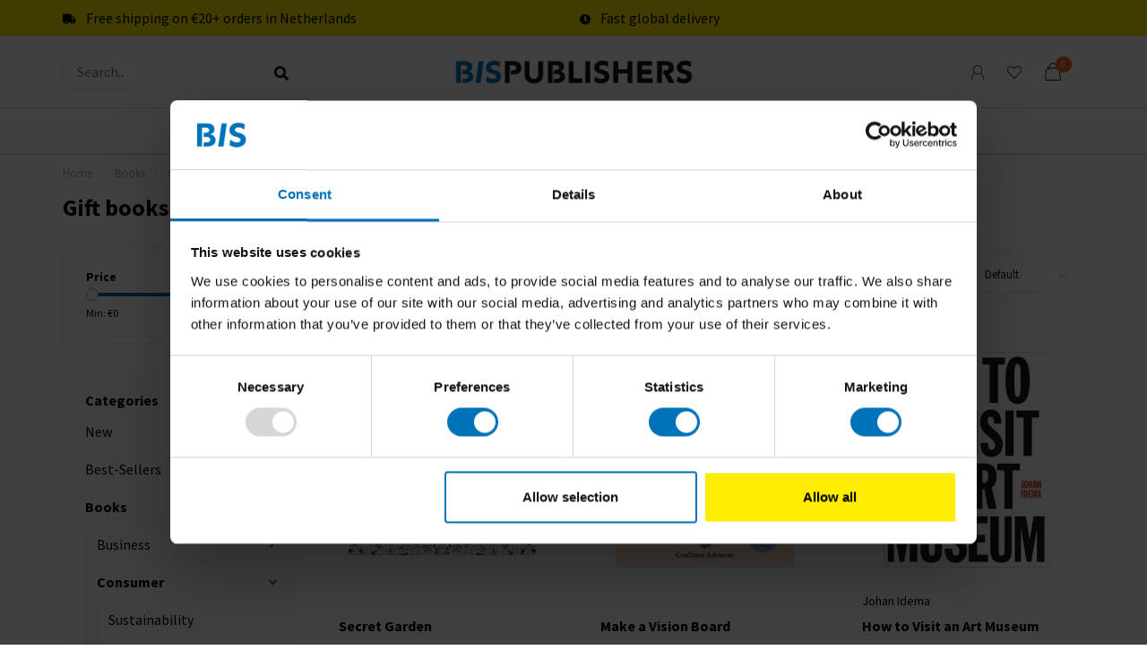

--- FILE ---
content_type: text/html;charset=utf-8
request_url: https://www.bispublishers.com/books/consumer/gift-books/page2.html
body_size: 12829
content:
<!DOCTYPE html>
<html lang="en">
  <head>
     
    <!-- Google Tag Manager -->
<script>(function(w,d,s,l,i){w[l]=w[l]||[];w[l].push({'gtm.start':
new Date().getTime(),event:'gtm.js'});var f=d.getElementsByTagName(s)[0],
j=d.createElement(s),dl=l!='dataLayer'?'&l='+l:'';j.async=true;j.src=
'https://www.googletagmanager.com/gtm.js?id='+i+dl;f.parentNode.insertBefore(j,f);
})(window,document,'script','dataLayer','GTM-TVBCDBW');</script>
		<!-- End Google Tag Manager -->
    
        
    <meta charset="utf-8"/>
<!-- [START] 'blocks/head.rain' -->
<!--

  (c) 2008-2026 Lightspeed Netherlands B.V.
  http://www.lightspeedhq.com
  Generated: 19-01-2026 @ 05:12:36

-->
<link rel="canonical" href="https://www.bispublishers.com/books/consumer/gift-books/"/>
<link rel="prev" href="https://www.bispublishers.com/books/consumer/gift-books/"/>
<link rel="alternate" href="https://www.bispublishers.com/index.rss" type="application/rss+xml" title="New products"/>
<meta name="robots" content="noodp,noydir"/>
<meta name="google-site-verification" content=""/>
<meta property="og:url" content="https://www.bispublishers.com/books/consumer/gift-books/?source=facebook"/>
<meta property="og:site_name" content="BIS Publishers"/>
<meta property="og:title" content="Gift Books - BIS Publishers"/>
<meta property="og:description" content="BIS Publishers is known for publishing a line of gift books and boxed games that reflect their taste for well-designed and smart gift items. These creative and unique gifts are perfect for any occasion, from birthdays to holidays, and are guaranteed to im"/>
<script>
<!-- Google Tag Manager -->
<script>(function(w,d,s,l,i){w[l]=w[l]||[];w[l].push({'gtm.start':
new Date().getTime(),event:'gtm.js'});var f=d.getElementsByTagName(s)[0],
j=d.createElement(s),dl=l!='dataLayer'?'&l='+l:'';j.async=true;j.src=
'https://www.googletagmanager.com/gtm.js?id='+i+dl;f.parentNode.insertBefore(j,f);
})(window,document,'script','dataLayer','GTM-TVBCDBW');</script>
<!-- End Google Tag Manager -->
</script>
<!--[if lt IE 9]>
<script src="https://cdn.webshopapp.com/assets/html5shiv.js?2025-02-20"></script>
<![endif]-->
<!-- [END] 'blocks/head.rain' -->
    
        
        
        	  	              	    	    	    	    	    	         
        <title>Gift Books - BIS Publishers - BIS Publishers</title>
    
    <meta name="description" content="BIS Publishers is known for publishing a line of gift books and boxed games that reflect their taste for well-designed and smart gift items. These creative and unique gifts are perfect for any occasion, from birthdays to holidays, and are guaranteed to im" />
    <meta name="keywords" content="gift books book creative creativity unique special smart birthday holiday innovation design " />
    
        
    <meta http-equiv="X-UA-Compatible" content="IE=edge">
    <meta name="viewport" content="width=device-width, initial-scale=1.0, maximum-scale=1.0, user-scalable=0">
    <meta name="apple-mobile-web-app-capable" content="yes">
    <meta name="apple-mobile-web-app-status-bar-style" content="black">
    <meta name="google-site-verification" content="rdZP686eFU_sC15ivHVtsN7VDvXz7NHIZZ0nJHR0jbQ" />        	        
		<link rel="preconnect" href="https://cdn.webshopapp.com/">
		<link rel="preconnect" href="https://assets.webshopapp.com">	
    		<link rel="preconnect" href="https://fonts.googleapis.com">
		<link rel="preconnect" href="https://fonts.gstatic.com" crossorigin>
		<link rel="dns-prefetch" href="https://fonts.googleapis.com">
		<link rel="dns-prefetch" href="https://fonts.gstatic.com" crossorigin>
    		<link rel="dns-prefetch" href="https://cdn.webshopapp.com/">
		<link rel="dns-prefetch" href="https://assets.webshopapp.com">	

    <link rel="shortcut icon" href="https://cdn.webshopapp.com/shops/71491/themes/180607/assets/favicon.ico?20260113152820" type="image/x-icon" />
    <script src="https://cdn.webshopapp.com/shops/71491/themes/180607/assets/jquery-1-12-4-min.js?20260114140328"></script>
    
    <script>!navigator.userAgent.match('MSIE 10.0;') || document.write('<script src="https://cdn.webshopapp.com/shops/71491/themes/180607/assets/proto-polyfill.js?20260114140328">\x3C/script>')</script>
    <script>if(navigator.userAgent.indexOf("MSIE ") > -1 || navigator.userAgent.indexOf("Trident/") > -1) { document.write('<script src="https://cdn.webshopapp.com/shops/71491/themes/180607/assets/intersection-observer-polyfill.js?20260114140328">\x3C/script>') }</script>
    
        <link href="//fonts.googleapis.com/css?family=Source%20Sans%20Pro:400,300,600,700&amp;display=swap" rel="preload" as="style">
    <link href="//fonts.googleapis.com/css?family=Source%20Sans%20Pro:400,300,600,700&amp;display=swap" rel="stylesheet">
        
    <link rel="preload" href="https://cdn.webshopapp.com/shops/71491/themes/180607/assets/fontawesome-5-min.css?20260114140328" as="style">
    <link rel="stylesheet" href="https://cdn.webshopapp.com/shops/71491/themes/180607/assets/fontawesome-5-min.css?20260114140328">
    
    <link rel="preload" href="https://cdn.webshopapp.com/shops/71491/themes/180607/assets/bootstrap-min.css?20260114140328" as="style">
    <link rel="stylesheet" href="https://cdn.webshopapp.com/shops/71491/themes/180607/assets/bootstrap-min.css?20260114140328">
    
    <link rel="preload" as="script" href="https://cdn.webshopapp.com/assets/gui.js?2025-02-20">
    <script src="https://cdn.webshopapp.com/assets/gui.js?2025-02-20"></script>
    
    <link rel="preload" as="script" href="https://cdn.webshopapp.com/assets/gui-responsive-2-0.js?2025-02-20">
    <script src="https://cdn.webshopapp.com/assets/gui-responsive-2-0.js?2025-02-20"></script>
    
        
    <link rel="preload" href="https://cdn.webshopapp.com/shops/71491/themes/180607/assets/style.css?20260114140328" as="style">
    <link rel="stylesheet" href="https://cdn.webshopapp.com/shops/71491/themes/180607/assets/style.css?20260114140328" />
    
    <!-- User defined styles -->
    <link rel="preload" href="https://cdn.webshopapp.com/shops/71491/themes/180607/assets/settings.css?20260114140328" as="style">
    <link rel="preload" href="https://cdn.webshopapp.com/shops/71491/themes/180607/assets/custom.css?20260114140328" as="style">
    <link rel="stylesheet" href="https://cdn.webshopapp.com/shops/71491/themes/180607/assets/settings.css?20260114140328" />
    <link rel="stylesheet" href="https://cdn.webshopapp.com/shops/71491/themes/180607/assets/custom.css?20260114140328" />
    
    <script>
   var productStorage = {};
   var theme = {};

  </script>    
    <link type="preload" src="https://cdn.webshopapp.com/shops/71491/themes/180607/assets/countdown-min.js?20260114140328" as="script">
    <link type="preload" src="https://cdn.webshopapp.com/shops/71491/themes/180607/assets/swiper-4-min.js?20260114140328" as="script">
    <link type="preload" src="https://cdn.webshopapp.com/shops/71491/themes/180607/assets/swiper-453.js?20260114140328" as="script">
    <link type="preload" src="https://cdn.webshopapp.com/shops/71491/themes/180607/assets/global.js?20260114140328" as="script">
    
            
        
  </head>
  
  <body class="layout-custom ">
    <!-- Google Tag Manager (noscript) --><noscript><iframe src="https://www.googletagmanager.com/ns.html?id=GTM-TVBCDBW"
height="0" width="0" style="display:none;visibility:hidden"></iframe></noscript><!-- End Google Tag Manager (noscript) --><div class="body-content"><div class="overlay"><i class="fa fa-times"></i></div><header><div id="header-holder"><div class="subheader-holder"><div class="container"><div class="subheader"><div class="usps-slider-holder" style="width:100%;"><div class="swiper-container usps-header below-nav"><div class="swiper-wrapper"><div class="swiper-slide usp-block"><div><i class="fas fa-truck"></i> Free shipping on €20+ orders in Netherlands
          </div></div><div class="swiper-slide usp-block"><div><i class="fas fa-clock"></i> Fast global delivery
          </div></div></div></div></div></div></div></div><div class="container"><div id="header-content"><div class="header-left"><div id="mobilenav" class="categories-button small mobile visible-sm visible-xs visible-xxs"><div class="nav-icon"><div class="bar1"></div><div class="bar3"></div></div><span>Menu</span></div><span id="mobilesearch" class="visible-xxs visible-xs visible-sm"><a href="https://www.bispublishers.com/"><i class="fa fa-search" aria-hidden="true"></i></a></span><div class="search hidden-sm hidden-xs hidden-xxs"><form action="https://www.bispublishers.com/search/" class="searchform" method="get"><div class="search-holder"><input type="text" class="searchbox white" name="q" placeholder="Search.." autocomplete="off"><i class="fa fa-search" aria-hidden="true"></i><i class="fa fa-times clearsearch" aria-hidden="true"></i></div></form><div class="searchcontent hidden-xs hidden-xxs"><div class="searchresults"></div><div class="more"><a href="#" class="search-viewall">View all results <span>(0)</span></a></div><div class="noresults">No products found</div></div></div></div><div class="header-center"><a href="https://www.bispublishers.com/" class="logo hidden-sm hidden-xs hidden-xxs"><img class="logo" src="https://cdn.webshopapp.com/shops/71491/themes/180607/v/2633641/assets/logo.png?20250515190939" alt="Books and games on design, innovation and creativity"></a><a href="https://www.bispublishers.com/" class="hidden-lg hidden-md hidden-xs hidden-xxs"><img class="logo" src="https://cdn.webshopapp.com/shops/71491/themes/180607/v/2633641/assets/logo.png?20250515190939" alt="Books and games on design, innovation and creativity"></a><a href="https://www.bispublishers.com/" class="visible-xxs visible-xs"><img class="logo" src="https://cdn.webshopapp.com/shops/71491/themes/180607/v/2515157/assets/logo-mobile.png?20241218101112" alt="Books and games on design, innovation and creativity"></a></div><div class="header-right text-right"><div class="user-actions hidden-sm hidden-xs hidden-xxs"><a href="https://www.bispublishers.com/account/" class="account header-link" data-fancy="fancy-account-holder" data-tooltip title="My account" data-placement="bottom"><!-- <img src="https://cdn.webshopapp.com/shops/71491/themes/180607/assets/icon-user.svg?20260114140328" alt="My account" class="icon"> --><i class="nova-icon nova-icon-user"></i></a><a href="https://www.bispublishers.com/account/wishlist/" class="header-link" data-tooltip title="Saved items" data-placement="bottom" data-fancy="fancy-account-holder"><i class="nova-icon nova-icon-heart"></i></a><div class="fancy-box flyout fancy-compare-holder"><div class="fancy-compare"><div class="row"><div class="col-md-12"><h4>Compare products</h4></div><div class="col-md-12"><p>You don&#039;t have any products added yet.</p></div></div></div></div><div class="fancy-box flyout fancy-locale-holder"><div class="fancy-locale"><div class=""><label for="">Choose your language</label><div class="flex-container middle"><div class="flex-col"><span class="flags en"></span></div><div class="flex-col flex-grow-1"><select id="" class="fancy-select" onchange="document.location=this.options[this.selectedIndex].getAttribute('data-url')"><option lang="en" title="English" data-url="https://www.bispublishers.com/go/category/11691113" selected="selected">English</option></select></div></div></div><div class="margin-top-half"><label for="">Choose your currency</label><div class="flex-container middle"><div class="flex-col"><span><strong>€</strong></span></div><div class="flex-col flex-grow-1"><select id="" class="fancy-select" onchange="document.location=this.options[this.selectedIndex].getAttribute('data-url')"><option data-url="https://www.bispublishers.com/session/currency/eur/" selected="selected">EUR</option></select></div></div></div></div></div></div><a href="https://www.bispublishers.com/cart/" class="cart header-link" data-fancy="fancy-cart-holder"><div class="cart-icon"><i class="nova-icon nova-icon-shopping-bag"></i><span id="qty" class="highlight-bg cart-total-qty shopping-bag">0</span></div></a></div></div></div><div class=" borders  hidden-xxs hidden-xs hidden-sm" id="navbar"><div class="container-fluid"><div class="row"><div class="col-md-12"><nav><ul class="megamenu"><li class="hidden-sm hidden-xs hidden-xxs"><a href="https://www.bispublishers.com/">Home</a></li><li><a href="https://www.bispublishers.com/new/" class="">New</a></li><li><a href="https://www.bispublishers.com/best-sellers/" class="">Best-Sellers </a></li><li class="active"><a href="https://www.bispublishers.com/books/" class="dropdown">Books</a><ul class="sub1 megamenu"><li><div class="container"><div class="row"><div class="col-md-12 maxheight"><div class="row"><div class="col-md-3 sub-holder"><h4><a href="https://www.bispublishers.com/books/business/">Business</a></h4><ul class="sub2"><li><a href="https://www.bispublishers.com/books/business/design/">Design</a></li><li><a href="https://www.bispublishers.com/books/business/design-thinking/">Design Thinking</a></li><li><a href="https://www.bispublishers.com/books/business/leadership/">Leadership</a></li><li><a href="https://www.bispublishers.com/books/business/creative-business/">Creative Business</a></li><li><a href="https://www.bispublishers.com/books/business/innovation/">Innovation</a></li><li><a href="https://www.bispublishers.com/books/business/branding-communication/">Branding &amp; Communication</a></li><li><a href="https://www.bispublishers.com/books/business/architecture/">Architecture</a></li><li><a href="https://www.bispublishers.com/books/business/sketching-drawing/">Sketching &amp; Drawing</a></li></ul></div><div class="col-md-3 sub-holder"><h4><a href="https://www.bispublishers.com/books/consumer/">Consumer</a></h4><ul class="sub2"><li><a href="https://www.bispublishers.com/books/consumer/sustainability/">Sustainability</a></li><li><a href="https://www.bispublishers.com/books/consumer/mindfulness/">Mindfulness</a></li><li><a href="https://www.bispublishers.com/books/consumer/art/">Art</a></li><li><a href="https://www.bispublishers.com/books/consumer/food-drink/">Food &amp; drink</a></li><li><a href="https://www.bispublishers.com/books/consumer/gift-books/">Gift books</a></li><li><a href="https://www.bispublishers.com/books/consumer/kids-books/">Kids Books</a></li><li><a href="https://www.bispublishers.com/books/consumer/photography/">Photography</a></li><li><a href="https://www.bispublishers.com/books/consumer/creativity/">Creativity</a></li></ul></div><div class="col-md-3 sub-holder"><h4><a href="https://www.bispublishers.com/books/dutch-language-books/">Dutch language books</a></h4><ul class="sub2"><li><a href="https://www.bispublishers.com/books/dutch-language-books/dutch-language-kids/">Dutch language kids</a></li><li><a href="https://www.bispublishers.com/books/dutch-language-books/dutch-language-adults/">Dutch language adults</a></li></ul></div></div></div></div></div></li></ul></li><li><a href="https://www.bispublishers.com/games/" class="dropdown">Games</a><ul class="sub1 megamenu"><li><div class="container"><div class="row"><div class="col-md-12 maxheight"><div class="row"><div class="col-md-3 sub-holder"><h4><a href="https://www.bispublishers.com/games/business-games/">Business games</a></h4><ul class="sub2"><li><a href="https://www.bispublishers.com/games/business-games/design-thinking-innovation/">Design thinking &amp; innovation</a></li><li><a href="https://www.bispublishers.com/games/business-games/branding-content/">Branding &amp; content</a></li><li><a href="https://www.bispublishers.com/games/business-games/sustainability/">Sustainability</a></li></ul></div><div class="col-md-3 sub-holder"><h4><a href="https://www.bispublishers.com/games/consumer-games/">Consumer games</a></h4><ul class="sub2"><li><a href="https://www.bispublishers.com/games/consumer-games/puzzles/">Puzzles</a></li><li><a href="https://www.bispublishers.com/games/consumer-games/memory-games/">Memory games</a></li><li><a href="https://www.bispublishers.com/games/consumer-games/family-games/">Family games</a></li><li><a href="https://www.bispublishers.com/games/consumer-games/mindfulness/">Mindfulness</a></li><li><a href="https://www.bispublishers.com/games/consumer-games/educational-games/">Educational games</a></li><li><a href="https://www.bispublishers.com/games/consumer-games/dutch-language/">Dutch language</a></li></ul></div></div></div></div></div></li></ul></li><li><a href="https://www.bispublishers.com/gifts/" class="dropdown">Gifts</a><ul class="sub1 megamenu"><li><div class="container"><div class="row"><div class="col-md-12 maxheight"><div class="row"><div class="col-md-3 sub-holder"><h4><a href="https://www.bispublishers.com/gifts/business-gifts/">Business gifts</a></h4><ul class="sub2"><li><a href="https://www.bispublishers.com/gifts/business-gifts/books/">Books</a></li><li><a href="https://www.bispublishers.com/gifts/business-gifts/games/">Games</a></li><li><a href="https://www.bispublishers.com/gifts/business-gifts/dutch-language/">Dutch language</a></li></ul></div><div class="col-md-3 sub-holder"><h4><a href="https://www.bispublishers.com/gifts/consumer-gifts/">Consumer gifts</a></h4><ul class="sub2"><li><a href="https://www.bispublishers.com/gifts/consumer-gifts/books/">Books</a></li><li><a href="https://www.bispublishers.com/gifts/consumer-gifts/games/">Games</a></li><li><a href="https://www.bispublishers.com/gifts/consumer-gifts/childrens-gifts/">Children&#039;s gifts</a></li><li><a href="https://www.bispublishers.com/gifts/consumer-gifts/dutch-language/">Dutch language</a></li></ul></div></div></div></div></div></li></ul></li><li><a href="https://www.bispublishers.com/laurence-king/" class="dropdown">Laurence King</a><ul class="sub1 megamenu"><li><div class="container"><div class="row"><div class="col-md-12 maxheight"><div class="row"><div class="col-md-3 sub-holder"><h4><a href="https://www.bispublishers.com/laurence-king/books-11866226/">Books</a></h4><ul class="sub2"><li><a href="https://www.bispublishers.com/laurence-king/books-11866226/books/">Books</a></li><li><a href="https://www.bispublishers.com/laurence-king/books-11866226/childrens-books/">Children&#039;s books</a></li><li><a href="https://www.bispublishers.com/laurence-king/books-11866226/dutch-language/">Dutch language</a></li></ul></div><div class="col-md-3 sub-holder"><h4><a href="https://www.bispublishers.com/laurence-king/puzzles/">Puzzles</a></h4><ul class="sub2"><li><a href="https://www.bispublishers.com/laurence-king/puzzles/puzzles-and-boardgames/">Puzzles and Boardgames</a></li><li><a href="https://www.bispublishers.com/laurence-king/puzzles/childrens-puzzles/">Children&#039;s puzzles</a></li><li><a href="https://www.bispublishers.com/laurence-king/puzzles/dutch-language/">Dutch language</a></li></ul></div><div class="col-md-3 sub-holder"><h4><a href="https://www.bispublishers.com/laurence-king/cards/">Cards</a></h4><ul class="sub2"><li><a href="https://www.bispublishers.com/laurence-king/cards/cards/">Cards</a></li><li><a href="https://www.bispublishers.com/laurence-king/cards/childrens-cards/">Children&#039;s cards</a></li><li><a href="https://www.bispublishers.com/laurence-king/cards/dutch-language/">Dutch language</a></li></ul></div><div class="col-md-3 sub-holder"><h4><a href="https://www.bispublishers.com/laurence-king/family-games/">Family games</a></h4><ul class="sub2"><li><a href="https://www.bispublishers.com/laurence-king/family-games/dutch-language/">Dutch language</a></li></ul></div><div class="cf"></div></div></div></div></div></li></ul></li></ul></nav></div></div></div></div></div><div class="subnav-dimmed"></div></header><div class="breadcrumbs"><div class="container"><div class="row"><div class="col-md-12"><a href="https://www.bispublishers.com/" title="Home">Home</a><span><span class="seperator">/</span><a href="https://www.bispublishers.com/books/"><span>Books</span></a></span><span><span class="seperator">/</span><a href="https://www.bispublishers.com/books/consumer/"><span>Consumer</span></a></span><span><span class="seperator">/</span><a href="https://www.bispublishers.com/books/consumer/gift-books/"><span>Gift books</span></a></span></div></div></div></div><div id="collection-container" class="container collection"><div class="row "><div class="col-md-12"><h1 class="page-title">Gift books</h1></div></div><div class="row"><div class="col-md-3 sidebar hidden-sm hidden-xs hidden-xxs"><div class="filters-sidebar gray-border margin-top rounded hidden-xxs hidden-xs hidden-sm"><form action="https://www.bispublishers.com/books/consumer/gift-books/" method="get" class="custom_filter_form sidebar"><input type="hidden" name="sort" value="default" /><input type="hidden" name="brand" value="0" /><input type="hidden" name="mode" value="grid" /><input type="hidden" name="limit" value="24" /><input type="hidden" name="sort" value="default" /><input type="hidden" name="max" value="55" class="custom_filter_form_max" /><input type="hidden" name="min" value="0" class="custom_filter_form_min" /><div class="filter-holder"><div class="row"><div class="custom-filter-col"><div class="price-filter-block"><h5>Price</h5><div class="sidebar-filter-slider"><div class="collection-filter-price"></div></div><div class="price-filter-range cf"><div class="min">Min: €<span>0</span></div><div class="max">Max: €<span>55</span></div></div></div></div></div></div></form></div><div class="sidebar-cats rowmargin hidden-sm hidden-xs hidden-xxs "><h4>Categories</h4><ul class="sub0"><li><div class="main-cat"><a href="https://www.bispublishers.com/new/">New</a></div></li><li><div class="main-cat"><a href="https://www.bispublishers.com/best-sellers/">Best-Sellers </a></div></li><li class="active"><div class="main-cat"><a href="https://www.bispublishers.com/books/">Books</a><span class="open-sub"></span></div><ul class="sub1"><li class=""><div class="main-cat"><a href="https://www.bispublishers.com/books/business/">Business</a><span class="open-sub"></span></div><ul class="sub2"><li><div class="main-cat"><a href="https://www.bispublishers.com/books/business/design/">Design</a></div></li><li><div class="main-cat"><a href="https://www.bispublishers.com/books/business/design-thinking/">Design Thinking</a></div></li><li><div class="main-cat"><a href="https://www.bispublishers.com/books/business/leadership/">Leadership</a></div></li><li><div class="main-cat"><a href="https://www.bispublishers.com/books/business/creative-business/">Creative Business</a></div></li><li><div class="main-cat"><a href="https://www.bispublishers.com/books/business/innovation/">Innovation</a></div></li><li><div class="main-cat"><a href="https://www.bispublishers.com/books/business/branding-communication/">Branding &amp; Communication</a></div></li><li><div class="main-cat"><a href="https://www.bispublishers.com/books/business/architecture/">Architecture</a></div></li><li><div class="main-cat"><a href="https://www.bispublishers.com/books/business/sketching-drawing/">Sketching &amp; Drawing</a></div></li></ul></li><li class="active"><div class="main-cat"><a href="https://www.bispublishers.com/books/consumer/">Consumer</a><span class="open-sub"></span></div><ul class="sub2"><li><div class="main-cat"><a href="https://www.bispublishers.com/books/consumer/sustainability/">Sustainability</a></div></li><li><div class="main-cat"><a href="https://www.bispublishers.com/books/consumer/mindfulness/">Mindfulness</a></div></li><li><div class="main-cat"><a href="https://www.bispublishers.com/books/consumer/art/">Art</a></div></li><li><div class="main-cat"><a href="https://www.bispublishers.com/books/consumer/food-drink/">Food &amp; drink</a></div></li><li class="active"><div class="main-cat"><a href="https://www.bispublishers.com/books/consumer/gift-books/">Gift books</a></div></li><li><div class="main-cat"><a href="https://www.bispublishers.com/books/consumer/kids-books/">Kids Books</a></div></li><li><div class="main-cat"><a href="https://www.bispublishers.com/books/consumer/photography/">Photography</a></div></li><li><div class="main-cat"><a href="https://www.bispublishers.com/books/consumer/creativity/">Creativity</a></div></li></ul></li><li class=""><div class="main-cat"><a href="https://www.bispublishers.com/books/dutch-language-books/">Dutch language books</a><span class="open-sub"></span></div><ul class="sub2"><li><div class="main-cat"><a href="https://www.bispublishers.com/books/dutch-language-books/dutch-language-kids/">Dutch language kids</a></div></li><li><div class="main-cat"><a href="https://www.bispublishers.com/books/dutch-language-books/dutch-language-adults/">Dutch language adults</a></div></li></ul></li></ul></li><li><div class="main-cat"><a href="https://www.bispublishers.com/games/">Games</a><span class="open-sub"></span></div><ul class="sub1"><li class=""><div class="main-cat"><a href="https://www.bispublishers.com/games/business-games/">Business games</a><span class="open-sub"></span></div><ul class="sub2"><li><div class="main-cat"><a href="https://www.bispublishers.com/games/business-games/design-thinking-innovation/">Design thinking &amp; innovation</a></div></li><li><div class="main-cat"><a href="https://www.bispublishers.com/games/business-games/branding-content/">Branding &amp; content</a></div></li><li><div class="main-cat"><a href="https://www.bispublishers.com/games/business-games/sustainability/">Sustainability</a></div></li></ul></li><li class=""><div class="main-cat"><a href="https://www.bispublishers.com/games/consumer-games/">Consumer games</a><span class="open-sub"></span></div><ul class="sub2"><li><div class="main-cat"><a href="https://www.bispublishers.com/games/consumer-games/puzzles/">Puzzles</a></div></li><li><div class="main-cat"><a href="https://www.bispublishers.com/games/consumer-games/memory-games/">Memory games</a></div></li><li><div class="main-cat"><a href="https://www.bispublishers.com/games/consumer-games/family-games/">Family games</a></div></li><li><div class="main-cat"><a href="https://www.bispublishers.com/games/consumer-games/mindfulness/">Mindfulness</a></div></li><li><div class="main-cat"><a href="https://www.bispublishers.com/games/consumer-games/educational-games/">Educational games</a></div></li><li><div class="main-cat"><a href="https://www.bispublishers.com/games/consumer-games/dutch-language/">Dutch language</a></div></li></ul></li></ul></li><li><div class="main-cat"><a href="https://www.bispublishers.com/gifts/">Gifts</a><span class="open-sub"></span></div><ul class="sub1"><li class=""><div class="main-cat"><a href="https://www.bispublishers.com/gifts/business-gifts/">Business gifts</a><span class="open-sub"></span></div><ul class="sub2"><li><div class="main-cat"><a href="https://www.bispublishers.com/gifts/business-gifts/books/">Books</a></div></li><li><div class="main-cat"><a href="https://www.bispublishers.com/gifts/business-gifts/games/">Games</a></div></li><li><div class="main-cat"><a href="https://www.bispublishers.com/gifts/business-gifts/dutch-language/">Dutch language</a></div></li></ul></li><li class=""><div class="main-cat"><a href="https://www.bispublishers.com/gifts/consumer-gifts/">Consumer gifts</a><span class="open-sub"></span></div><ul class="sub2"><li><div class="main-cat"><a href="https://www.bispublishers.com/gifts/consumer-gifts/books/">Books</a></div></li><li><div class="main-cat"><a href="https://www.bispublishers.com/gifts/consumer-gifts/games/">Games</a></div></li><li><div class="main-cat"><a href="https://www.bispublishers.com/gifts/consumer-gifts/childrens-gifts/">Children&#039;s gifts</a></div></li><li><div class="main-cat"><a href="https://www.bispublishers.com/gifts/consumer-gifts/dutch-language/">Dutch language</a></div></li></ul></li></ul></li><li><div class="main-cat"><a href="https://www.bispublishers.com/laurence-king/">Laurence King</a><span class="open-sub"></span></div><ul class="sub1"><li class=""><div class="main-cat"><a href="https://www.bispublishers.com/laurence-king/books-11866226/">Books</a><span class="open-sub"></span></div><ul class="sub2"><li><div class="main-cat"><a href="https://www.bispublishers.com/laurence-king/books-11866226/books/">Books</a></div></li><li><div class="main-cat"><a href="https://www.bispublishers.com/laurence-king/books-11866226/childrens-books/">Children&#039;s books</a></div></li><li><div class="main-cat"><a href="https://www.bispublishers.com/laurence-king/books-11866226/dutch-language/">Dutch language</a></div></li></ul></li><li class=""><div class="main-cat"><a href="https://www.bispublishers.com/laurence-king/puzzles/">Puzzles</a><span class="open-sub"></span></div><ul class="sub2"><li><div class="main-cat"><a href="https://www.bispublishers.com/laurence-king/puzzles/puzzles-and-boardgames/">Puzzles and Boardgames</a></div></li><li><div class="main-cat"><a href="https://www.bispublishers.com/laurence-king/puzzles/childrens-puzzles/">Children&#039;s puzzles</a></div></li><li><div class="main-cat"><a href="https://www.bispublishers.com/laurence-king/puzzles/dutch-language/">Dutch language</a></div></li></ul></li><li class=""><div class="main-cat"><a href="https://www.bispublishers.com/laurence-king/cards/">Cards</a><span class="open-sub"></span></div><ul class="sub2"><li><div class="main-cat"><a href="https://www.bispublishers.com/laurence-king/cards/cards/">Cards</a></div></li><li><div class="main-cat"><a href="https://www.bispublishers.com/laurence-king/cards/childrens-cards/">Children&#039;s cards</a></div></li><li><div class="main-cat"><a href="https://www.bispublishers.com/laurence-king/cards/dutch-language/">Dutch language</a></div></li></ul></li><li class=""><div class="main-cat"><a href="https://www.bispublishers.com/laurence-king/family-games/">Family games</a><span class="open-sub"></span></div><ul class="sub2"><li><div class="main-cat"><a href="https://www.bispublishers.com/laurence-king/family-games/dutch-language/">Dutch language</a></div></li></ul></li></ul></li></ul></div><div class="sidebar-usps rowmargin hidden-sm hidden-xs hidden-xxs"><ul><li><i class="fas fa-truck"></i><h4>Free shipping within the Netherlands</h4> On orders of 20 euros and more</li><li><i class="fas fa-clock"></i><h4>Fast global delivery</h4> Next day in NL, 1-5 business days in Europe and US, other countries ASAP</li></ul></div></div><div class="col-md-9"><div class="row"><div class="col-md-12 margin-top"><div class="custom-filters-holder"><div class=""><form id="sort_filters" class="filters-top standalone"><a href="https://www.bispublishers.com/books/consumer/gift-books/page2.html" class="active"><i class="fa fa-th"></i></a><a href="https://www.bispublishers.com/books/consumer/gift-books/page2.html?mode=list" class=""><i class="fa fa-th-list"></i></a><input type="hidden" name="sort" value="default" /><input type="hidden" name="brand" value="0" /><input type="hidden" name="mode" value="grid" /><input type="hidden" name="sort" value="default" /><input type="hidden" name="max" value="55" id="custom_filter_form_max" /><input type="hidden" name="min" value="0" id="custom_filter_form_min" /><select name="limit" onchange="$('#sort_filters').submit();" class="fancy-select"><option value="24">24</option><option value="6">6</option><option value="12">12</option><option value="36">36</option><option value="72">72</option></select><select name="sort" onchange="$('#sort_filters').submit();" id="xxaa" class="fancy-select"><option value="default" selected="selected">Default</option><option value="popular">Popularity</option><option value="newest">New Products</option><option value="lowest">lowest price</option><option value="highest">Highest price</option><option value="asc">Name A-Z</option><option value="desc">NAME Z-A</option></select></form></div><div class="custom-filters-selected"></div></div></div></div><div class="row collection-products-row product-grid static-products-holder"><div class="product-grid odd col-md-4 col-sm-4 col-xs-6 col-xxs-6 margin-top" data-loopindex="1" data-trueindex="1" data-homedeal=""><div class="product-block-holder rounded boxed-border  white-bg" data-pid="144892310" data-json="https://www.bispublishers.com/secret-garden-144892310.html?format=json"><div class="product-block text-left"><div class="product-block-image"><a href="https://www.bispublishers.com/secret-garden-144892310.html"><img height="375" width="325" src="https://cdn.webshopapp.com/shops/71491/files/439152810/325x375x2/secret-garden.jpg" alt="Secret Garden" title="Secret Garden" /><div class="himage"></div></a><div class="product-block-stock hidden-sm hidden-xs hidden-xxs"><div class="loader"><i class="fa fa-spinner fa-spin"></i></div></div></div><div class="text-wrap"><div class="brand">&nbsp;</div><h4 class="with-brand"><a href="https://www.bispublishers.com/secret-garden-144892310.html" title="Secret Garden" class="title">
          Secret Garden        </a></h4><div class="product-block-price"><strong>€19,99</strong><span> Incl. tax</span></div></div></div><div class="quick-order"><form id="quick-order-144892310" action="https://www.bispublishers.com/cart/add/285969043/"><input type="text" class="qty-fast hidden" name="quantity" value="1"><a href="https://www.bispublishers.com/cart/add/285969043/" class="button quick-cart small-button" data-title="Secret Garden" data-price="€19,99" data-variant="Default" data-image="https://cdn.webshopapp.com/shops/71491/files/439152810/325x375x2/image.jpg"><i class="fas fa-shopping-bag"></i></a></form></div></div></div><div class="product-grid even col-md-4 col-sm-4 col-xs-6 col-xxs-6 margin-top" data-loopindex="2" data-trueindex="2" data-homedeal=""><div class="product-block-holder rounded boxed-border  white-bg" data-pid="148836648" data-json="https://www.bispublishers.com/make-a-vision-board.html?format=json"><div class="product-block text-left"><div class="product-block-image"><a href="https://www.bispublishers.com/make-a-vision-board.html"><img height="375" width="325" src="https://cdn.webshopapp.com/shops/71491/files/448090295/325x375x2/make-a-vision-board.jpg" alt="Make a Vision Board" title="Make a Vision Board" /><div class="himage"></div></a><div class="product-block-stock hidden-sm hidden-xs hidden-xxs"><div class="loader"><i class="fa fa-spinner fa-spin"></i></div></div></div><div class="text-wrap"><div class="brand">&nbsp;</div><h4 class="with-brand"><a href="https://www.bispublishers.com/make-a-vision-board.html" title="Make a Vision Board" class="title">
          Make a Vision Board        </a></h4><div class="product-block-price"><strong>€23,99</strong><span> Incl. tax</span></div></div></div><div class="quick-order"><form id="quick-order-148836648" action="https://www.bispublishers.com/cart/add/293608823/"><input type="text" class="qty-fast hidden" name="quantity" value="1"><a href="https://www.bispublishers.com/cart/add/293608823/" class="button quick-cart small-button" data-title="Make a Vision Board" data-price="€23,99" data-variant="Default" data-image="https://cdn.webshopapp.com/shops/71491/files/448090295/325x375x2/image.jpg"><i class="fas fa-shopping-bag"></i></a></form></div></div></div><div class="cf hidden-lg hidden-md hidden-sm visible-xs visible-xxs" data-colwidth="4" data-index-div2="2"></div><div class="product-grid odd col-md-4 col-sm-4 col-xs-6 col-xxs-6 margin-top" data-loopindex="3" data-trueindex="3" data-homedeal=""><div class="product-block-holder rounded boxed-border  white-bg" data-pid="17625986" data-json="https://www.bispublishers.com/how-to-visit-an-art-museum.html?format=json"><div class="product-block text-left"><div class="product-block-image"><a href="https://www.bispublishers.com/how-to-visit-an-art-museum.html"><img height="375" width="325" src="https://cdn.webshopapp.com/shops/71491/files/37089238/325x375x2/johan-idema-how-to-visit-an-art-museum.jpg" alt="Johan Idema How to Visit an Art Museum" title="Johan Idema How to Visit an Art Museum" /><div class="himage"></div></a><div class="product-block-stock hidden-sm hidden-xs hidden-xxs"><div class="loader"><i class="fa fa-spinner fa-spin"></i></div></div></div><div class="text-wrap"><div class="brand">Johan Idema</div><h4 class="with-brand"><a href="https://www.bispublishers.com/how-to-visit-an-art-museum.html" title="Johan Idema How to Visit an Art Museum" class="title">
          How to Visit an Art Museum        </a></h4><div class="product-block-price"><strong>€18,99</strong><span> Incl. tax</span></div></div></div><div class="quick-order"><form id="quick-order-17625986" action="https://www.bispublishers.com/cart/add/31388556/"><input type="text" class="qty-fast hidden" name="quantity" value="1"><a href="https://www.bispublishers.com/cart/add/31388556/" class="button quick-cart small-button" data-title="How to Visit an Art Museum" data-price="€18,99" data-variant="Default" data-image="https://cdn.webshopapp.com/shops/71491/files/37089238/325x375x2/image.jpg"><i class="fas fa-shopping-bag"></i></a></form></div></div></div><div class="cf visible-lg visible-md visible-sm hidden-xs" data-colwidth="4" data-index-div3="3"></div><div class="product-grid even col-md-4 col-sm-4 col-xs-6 col-xxs-6 margin-top" data-loopindex="4" data-trueindex="4" data-homedeal=""><div class="product-block-holder rounded boxed-border  white-bg" data-pid="148254736" data-json="https://www.bispublishers.com/collage-to-change-the-world.html?format=json"><div class="product-block text-left"><div class="product-block-image"><a href="https://www.bispublishers.com/collage-to-change-the-world.html"><img height="375" width="325" src="https://cdn.webshopapp.com/shops/71491/files/456980802/325x375x2/rebeka-elizegi-collage-to-change-the-world.jpg" alt="Rebeka Elizegi Collage to change the world" title="Rebeka Elizegi Collage to change the world" /><div class="himage"></div></a><div class="product-block-stock hidden-sm hidden-xs hidden-xxs"><div class="loader"><i class="fa fa-spinner fa-spin"></i></div></div></div><div class="text-wrap"><div class="brand">Rebeka Elizegi</div><h4 class="with-brand"><a href="https://www.bispublishers.com/collage-to-change-the-world.html" title="Rebeka Elizegi Collage to change the world" class="title">
          Collage to change the world        </a></h4><div class="product-block-price"><strong>€19,99</strong><span> Incl. tax</span></div></div></div><div class="quick-order"><form id="quick-order-148254736" action="https://www.bispublishers.com/cart/add/292475312/"><input type="text" class="qty-fast hidden" name="quantity" value="1"><a href="https://www.bispublishers.com/cart/add/292475312/" class="button quick-cart small-button" data-title="Collage to change the world" data-price="€19,99" data-variant="Default" data-image="https://cdn.webshopapp.com/shops/71491/files/456980802/325x375x2/image.jpg"><i class="fas fa-shopping-bag"></i></a></form></div></div></div><div class="cf hidden-lg hidden-md hidden-sm visible-xs visible-xxs" data-colwidth="4" data-index-div2="4"></div><div class="product-grid odd col-md-4 col-sm-4 col-xs-6 col-xxs-6 margin-top" data-loopindex="5" data-trueindex="5" data-homedeal=""><div class="product-block-holder rounded boxed-border  white-bg" data-pid="155742885" data-json="https://www.bispublishers.com/extraordinary-things-sticker-book.html?format=json"><div class="product-block text-left"><div class="product-block-image"><a href="https://www.bispublishers.com/extraordinary-things-sticker-book.html"><img height="375" width="325" data-src="https://cdn.webshopapp.com/shops/71491/files/470918023/325x375x2/extraordinary-things-sticker-book.jpg" alt="Extraordinary Things Sticker Book" title="Extraordinary Things Sticker Book" class="lazy" /><div class="himage"></div></a><div class="product-block-stock hidden-sm hidden-xs hidden-xxs"><div class="loader"><i class="fa fa-spinner fa-spin"></i></div></div></div><div class="text-wrap"><div class="brand">&nbsp;</div><h4 class="with-brand"><a href="https://www.bispublishers.com/extraordinary-things-sticker-book.html" title="Extraordinary Things Sticker Book" class="title">
          Extraordinary Things Sticker Book        </a></h4><div class="product-block-price"><strong>€27,99</strong><span> Incl. tax</span></div></div></div><div class="quick-order"><form id="quick-order-155742885" action="https://www.bispublishers.com/cart/add/309422528/"><input type="text" class="qty-fast hidden" name="quantity" value="1"><a href="https://www.bispublishers.com/cart/add/309422528/" class="button quick-cart small-button" data-title="Extraordinary Things Sticker Book" data-price="€27,99" data-variant="Default" data-image="https://cdn.webshopapp.com/shops/71491/files/470918023/325x375x2/image.jpg"><i class="fas fa-shopping-bag"></i></a></form></div></div></div></div><div class="collection-pagination custom-pagination text-center margin-top"><div class="items">
      Showing <strong>25</strong> - <strong>29</strong> of 29
    </div><div class="paginate margin-top-half"><ul><li class="prev"><a href="https://www.bispublishers.com/books/consumer/gift-books/" title="Previous page"><i class="fa fa-chevron-left" aria-hidden="true"></i></a></li><li class="number"><a href="https://www.bispublishers.com/books/consumer/gift-books/" class="">1</a></li><li class="number active"><a href="https://www.bispublishers.com/books/consumer/gift-books/page2.html" class="highlight-bg">2</a></li></ul></div></div></div><div class="col-md-12 margin-top-double"><div class="content"><p><span style="font-weight: 400;">At BIS Publishers, we publish books and boxed games that reflect our taste for well-designed and smart gift items. These creative and unique gifts are perfect for any occasion, from birthdays to holidays, and they are guaranteed to impress. For anyone who appreciates or wants to learn more about a wide range of topics, such as design, architecture and photography, you can expect a stimulating and enjoyable read from us.</span></p><p><span style="font-weight: 400;">In our collection of gift books, some of our notable titles include “Swipe”, about you and your phone, where you can browse through a series of photos, tips, ideas and critical notes about the impact of the smartphone and how it changes our lives. Another popular gift book is “Think Like a Designer, Don’t Act Like One”, with 75 lessons from the world of design; this anthology of design concepts reveals the intricate details and funny quirks from the greatest creatives.</span></p><p><span style="font-weight: 400;">Overall, BIS Publishers is a company that values creativity and innovation. Our gift books are perfect for anyone who appreciates these values and wants to learn more about the world around them. Whether you’re looking for a gift or searching for inspiration and knowledge, our gift books are a great choice.</span></p></div></div></div></div><script>
    $(function(){
    $(".collection-filter-price").slider(
    {
      range: true,
      min: 0,
      max: 55,
      values: [0, 55],
      step: 1,
      slide: function( event, ui)
      {
        $('.price-filter-range .min span').html(ui.values[0]);
        $('.price-filter-range .max span').html(ui.values[1]);
        
        $('.custom_filter_form_min, #price_filter_form_min').val(ui.values[0]);
        $('.custom_filter_form_max, #price_filter_form_max').val(ui.values[1]);
      },
      stop: function(event, ui)
      {
        //$('#custom_filter_form').submit();
        $(this).closest('form').submit();
      }
    });
    
  });
</script><!-- [START] 'blocks/body.rain' --><script>
(function () {
  var s = document.createElement('script');
  s.type = 'text/javascript';
  s.async = true;
  s.src = 'https://www.bispublishers.com/services/stats/pageview.js';
  ( document.getElementsByTagName('head')[0] || document.getElementsByTagName('body')[0] ).appendChild(s);
})();
</script><script>
    !function(f,b,e,v,n,t,s)
    {if(f.fbq)return;n=f.fbq=function(){n.callMethod?
        n.callMethod.apply(n,arguments):n.queue.push(arguments)};
        if(!f._fbq)f._fbq=n;n.push=n;n.loaded=!0;n.version='2.0';
        n.queue=[];t=b.createElement(e);t.async=!0;
        t.src=v;s=b.getElementsByTagName(e)[0];
        s.parentNode.insertBefore(t,s)}(window, document,'script',
        'https://connect.facebook.net/en_US/fbevents.js');
    $(document).ready(function (){
        fbq('init', '8836106709775282');
                fbq('track', 'PageView', []);
            });
</script><noscript><img height="1" width="1" style="display:none" src="https://www.facebook.com/tr?id=8836106709775282&ev=PageView&noscript=1"
    /></noscript><script defer src="https://groei.growww.today/adex.js"></script><script defer src="https://groei.growww.today/settings.js"></script><script defer src="https://groei.growww.today/lightspeed-c-series-v2-minified.js"></script><script>
(function () {
  var s = document.createElement('script');
  s.type = 'text/javascript';
  s.async = true;
  s.src = 'https://components.lightspeed.mollie.com/static/js/lazyload.js';
  ( document.getElementsByTagName('head')[0] || document.getElementsByTagName('body')[0] ).appendChild(s);
})();
</script><!-- [END] 'blocks/body.rain' --><div class="newsletter gray-bg"><h3><i class="fa fa-paper-plane" aria-hidden="true"></i> Subscribe to our newsletter
        </h3><div class="newsletter-sub">Stay up to date with our latest offers</div><form action="https://www.bispublishers.com/account/newsletter/" method="post" id="form-newsletter"><input type="hidden" name="key" value="084e7c5e04ca05501f8cb3f37900b4d6" /><div class="input"><input type="email" name="email" id="emailaddress" value="" placeholder="Email address" /></div><span class="submit button-bg" onclick="$('#form-newsletter').submit();"><i class="fa fa-envelope"></i> Subscribe</span></form></div><footer class=""><div class="container footer"><div class="row"><div class="col-md-3 col-sm-6 company-info rowmargin p-compact"><img src="https://cdn.webshopapp.com/shops/71491/themes/180607/assets/logo-footer.png?20260113152820" class="footer-logo" alt="BIS Publishers"><p class="contact-description">BIS Publishers continuously seeks innovative ideas, methods, and techniques that inspire creativity in its widest sense.</p><p class="info"><i class="fas fa-map-marker-alt"></i> Timorplein 46 <br>
          1094 CC<br>
          Amsterdam, the Netherlands
        </p><div class="socials"><ul><li><a href="https://nl-nl.facebook.com/BISPublishers/" target="_blank" class="social-fb"><i class="fab fa-facebook-f"></i></a></li><li><a href="https://twitter.com/bispublishers" target="_blank" class="social-twitter"><i class="fab fa-twitter" aria-hidden="true"></i></a></li><li><a href="https://www.youtube.com/watch?v=HX16dvf8vWE" target="_blank" class="social-yt"><i class="fab fa-youtube" aria-hidden="true"></i></a></li><li><a href="https://www.instagram.com/bispublishers/" target="_blank" class="social-insta"><i class="fab fa-instagram" aria-hidden="true"></i></a></li></ul></div></div><div class="visible-sm"><div class="cf"></div></div><div class="col-md-3 col-sm-6 rowmargin"><h3>BIS PUBLISHERS</h3><ul><li><a href="https://www.bispublishers.com/service/about/" title="About us">About us</a></li><li><a href="https://www.bispublishers.com/inquiries/coming-soon/" title="Coming soon ">Coming soon </a></li><li><a href="https://www.bispublishers.com/brands/" title="About our authors">About our authors</a></li><li><a href="https://www.bispublishers.com/service/general-terms-conditions/" title="Terms &amp; conditions">Terms &amp; conditions</a></li><li><a href="https://www.bispublishers.com/inquiries/translations-foreign-rights/" title="Translation / Foreign rights">Translation / Foreign rights</a></li><li><a href="https://www.bispublishers.com/inquiries/job-openings/" title="Job openings">Job openings</a></li><li><a href="https://www.bispublishers.com/service/gpsr/" title="gpsr">gpsr</a></li><li><a href="https://www.bispublishers.com/sitemap/" title="Sitemap">Sitemap</a></li></ul></div><div class="col-md-3 col-sm-6 rowmargin"><h3>CUSTOMER SERVICE</h3><ul><li><a href="https://www.bispublishers.com/inquiries/discount-on-bulk-orders/" title="Discounts">Discounts</a></li><li><a href="https://www.bispublishers.com/service/" title="Contact">Contact</a></li><li><a href="https://www.bispublishers.com/service/shipping-returns/" title="Delivery and Returns">Delivery and Returns</a></li><li><a href="https://www.bispublishers.com/service/payment-methods/" title="Payment">Payment</a></li><li><a href="https://www.bispublishers.com/service/faq/" title="FAQ">FAQ</a></li></ul></div><div class="col-md-3 col-sm-6 rowmargin"><h3>INQUIRIES</h3><ul><li><a href="https://www.bispublishers.com/inquiries/gifts-for-business/" title="Gifts and Discounts for Businesses">Gifts and Discounts for Businesses</a></li><li><a href="https://www.bispublishers.com/service/educational-institutions/" title="Educational Institutions ">Educational Institutions </a></li><li><a href="https://www.bispublishers.com/catalogues/" title="Catalogues">Catalogues</a></li><li><a href="https://www.bispublishers.com/inquiries/trade-distribution/" title="Trade/Distribution">Trade/Distribution</a></li><li><a href="https://www.bispublishers.com/inquiries/company-orders/" title="Company Orders">Company Orders</a></li><li><a href="https://www.bispublishers.com/inquiries/academic-inspection-cps/" title="Academic/Inspection cps">Academic/Inspection cps</a></li><li><a href="https://www.bispublishers.com/inquiries/authors-proposals/" title="Authors/Proposals">Authors/Proposals</a></li><li><a href="https://www.bispublishers.com/inquiries/press/" title="Press">Press</a></li></ul></div></div></div><div class="footer-bottom gray-bg"><div class="payment-icons-holder"><a target="_blank" href="https://www.bispublishers.com/service/payment-methods/" title="Bank transfer" class="payment-icons light icon-payment-banktransfer"></a></div><div class="copyright"><p>
      © Copyright 2026 BIS Publishers
      <a href="https://www.bispublishers.com/" title=""></a></p></div></div></footer></div><div class="dimmed full"></div><div class="dimmed flyout"></div><!-- <div class="modal-bg"></div> --><div class="quickshop-holder"><div class="quickshop-inner"><div class="quickshop-modal body-bg rounded"><div class="x"></div><div class="left"><div class="product-image-holder"><div class="swiper-container swiper-quickimage product-image"><div class="swiper-wrapper"></div></div></div><div class="arrow img-arrow-left"><i class="fa fa-angle-left"></i></div><div class="arrow img-arrow-right"><i class="fa fa-angle-right"></i></div><div class="stock"></div></div><div class="right productpage"><div class="brand"></div><div class="title"></div><div class="description"></div><form id="quickshop-form" method="post" action=""><div class="content rowmargin"></div><div class="bottom rowmargin"><div class="addtocart-holder"><div class="qty"><input type="text" name="quantity" class="quantity qty-fast" value="1"><span class="qtyadd"><i class="fa fa-caret-up"></i></span><span class="qtyminus"><i class="fa fa-caret-down"></i></span></div><div class="addtocart"><button type="submit" name="addtocart" class="btn-addtocart button button-cta">Add to cart <span class="icon-holder"><i class="nova-icon nova-icon-shopping-bag"></i></button></div></div></div></form></div></div></div></div><div class="fancy-box fancy-account-holder"><div class="fancy-account"><div class="container"><div class="row"><div class="col-md-12"><h4>Login</h4></div><div class="col-md-12"><form action="https://www.bispublishers.com/account/loginPost/" method="post" id="form_login"><input type="hidden" name="key" value="084e7c5e04ca05501f8cb3f37900b4d6"><input type="email" name="email" placeholder="Email address"><input type="password" name="password" placeholder="Password"><button type="submit" class="button">Login</button><a href="#" class="button facebook" rel="nofollow" onclick="gui_facebook('/account/loginFacebook/?return=https://www.bispublishers.com/'); return false;"><i class="fab fa-facebook"></i> Login with Facebook</a><a class="forgot-pass text-right" href="https://www.bispublishers.com/account/password/">Forgot your password?</a></form></div></div><div class="row rowmargin80"><div class="col-md-12"><h4>Create an account</h4></div><div class="col-md-12"><p>By creating an account with our store, you will be able to move through the checkout process faster, store multiple addresses, view and track your orders in your account, and more.</p><a href="https://www.bispublishers.com/account/register/" class="button">Register</a></div></div><div class="row rowmargin"><div class="col-md-12 text-center"><a target="_blank" href="https://www.bispublishers.com/service/payment-methods/" title="Bank transfer" class="payment-icons dark icon-payment-banktransfer"></a></div></div></div></div></div><div class="fancy-box fancy-cart-holder"><div class="fancy-cart"><div class="x small"></div><div class="contents"><div class="row"><div class="col-md-12"><h4>Recently added</h4></div><div class="col-md-12"><p>You have no items in your shopping cart</p></div><div class="col-md-12 text-right"><span class="margin-right-10">Total incl. tax:</span><strong style="font-size:1.1em;">€0,00</strong></div><div class="col-md-12 visible-lg visible-md visible-sm margin-top"><a href="https://www.bispublishers.com/cart/" class="button inverted">View cart (0)</a><a href="https://www.bispublishers.com/checkout/" class="button">Proceed to checkout</a></div><div class="col-md-12 margin-top hidden-lg hidden-md hidden-sm"><a href="" class="button inverted" onclick="clearFancyBox(); return false;">Continue shopping</a><a href="https://www.bispublishers.com/cart/" class="button">View cart (0)</a></div><div class="col-md-12 margin-top-half"><div class="freeshipping-bar"><div class="icon"><i class="fas fa-truck"></i></div>
                  	Order for another <span>€20,00</span> and receive free shipping
                                  </div></div></div><div class="row rowmargin"><div class="col-md-12 text-center"><a target="_blank" href="https://www.bispublishers.com/service/payment-methods/" title="Bank transfer" class="payment-icons dark icon-payment-banktransfer"></a></div></div></div></div></div><div class="cart-popup-holder"><div class="cart-popup rounded body-bg"><div class="x body-bg" onclick="clearModals();"></div><div class="message-bar success margin-top hidden-xs hidden-xxs"><div class="icon"><i class="fas fa-check"></i></div><span class="message"></span></div><div class="message-bar-mobile-success visible-xs visible-xxs"></div><div class="flex-container seamless middle margin-top"><div class="flex-item col-50 text-center current-product-holder"><div class="current-product"><div class="image"></div><div class="content margin-top-half"><div class="title"></div><div class="variant-title"></div><div class="price margin-top-half"></div></div></div><div class="proceed-holder"><div class="proceed margin-top"><a href="https://www.bispublishers.com/" class="button lined margin-right-10" onclick="clearModals(); return false;">Continue shopping</a><a href="https://www.bispublishers.com/cart/" class="button">View cart</a></div></div></div><div class="flex-item right col-50 hidden-sm hidden-xs hidden-xxs"><div class="cart-popup-recent"><h4>Recently added</h4><div class="sum text-right"><span>Total incl. tax:</span><span class="total"><strong>€0,00</strong></span></div></div><div class="margin-top text-center"><a target="_blank" href="https://www.bispublishers.com/service/payment-methods/" title="Bank transfer" class="payment-icons dark icon-payment-banktransfer"></a></div></div></div></div></div><div class="fancy-box fancy-filters-holder"><div class="fancy-filters collection"><div class="x small"></div><div class="container"><div class="row"><div class="col-md-12"><h4><i class="fas fa-sliders-h"></i> Product filters</h4></div><div class="col-md-12"><form action="https://www.bispublishers.com/books/consumer/gift-books/" method="get" class="custom_filter_form "><input type="hidden" name="sort" value="default" /><input type="hidden" name="brand" value="0" /><input type="hidden" name="mode" value="grid" /><input type="hidden" name="limit" value="24" /><input type="hidden" name="sort" value="default" /><input type="hidden" name="max" value="55" class="custom_filter_form_max" /><input type="hidden" name="min" value="0" class="custom_filter_form_min" /><div class="filter-holder"><div class="row"><div class="custom-filter-col"><div class="price-filter-block"><h5>Price</h5><div class="sidebar-filter-slider"><div class="collection-filter-price"></div></div><div class="price-filter-range cf"><div class="min">Min: €<span>0</span></div><div class="max">Max: €<span>55</span></div></div></div></div></div></div></form></div></div></div></div></div><span class="filter-toggle mobile body-bg hidden-lg hidden-md" data-fancy="fancy-filters-holder">
				Filters <i class="fas fa-sliders-h"></i></span><script type="text/javascript" src="https://cdn.webshopapp.com/shops/71491/themes/180607/assets/jquery-zoom-min.js?20260114140328"></script><script type="text/javascript" src="https://cdn.webshopapp.com/shops/71491/themes/180607/assets/jquery-ui-min.js?20260114140328"></script><script src="https://cdn.webshopapp.com/shops/71491/themes/180607/assets/bootstrap-3-3-7-min.js?20260114140328"></script><script type="text/javascript" src="https://cdn.webshopapp.com/shops/71491/themes/180607/assets/countdown-min.js?20260114140328"></script><script type="text/javascript" src="https://cdn.webshopapp.com/shops/71491/themes/180607/assets/swiper-4-min.js?20260114140328"></script><!--     <script type="text/javascript" src="https://cdn.webshopapp.com/shops/71491/themes/180607/assets/swiper-453.js?20260114140328"></script> --><script type="text/javascript" src="https://cdn.webshopapp.com/shops/71491/themes/180607/assets/global.js?20260114140328"></script><script>

    theme.settings = {
    reviewsEnabled: true,
    notificationEnabled: false,
    notification: 'worldshipping',
    freeShippingEnabled: true,
    quickShopEnabled: true,
    quickorder_enabled: true,
    product_block_white: true,
    sliderTimeout: 5000,
    variantBlocksEnabled: true,
    hoverSecondImageEnabled: true,
    navbarDimBg: true,
    navigationMode: 'menubar',
    boxed_product_grid_blocks_with_border: true,
    show_product_brands: true,
    show_product_description: false,
    enable_auto_related_products: false,
    showProductBrandInGrid: true,
    showProductReviewsInGrid: false,
    showProductFullTitle: false,
    showRelatedInCartPopup: true,
    productGridTextAlign: 'left',
    shadowOnHover: false,
    product_mouseover_zoom: false,
    collection_pagination_mode: 'classic',
    logo: 'https://cdn.webshopapp.com/shops/71491/themes/180607/v/2633641/assets/logo.png?20250515190939',
		logoMobile: 'https://cdn.webshopapp.com/shops/71491/themes/180607/v/2515157/assets/logo-mobile.png?20241218101112',
    subheader_usp_default_amount: 2,
    dealDisableExpiredSale: true,
    keep_stock: true,
  	filters_position: 'sidebar',
    yotpo_id: '',
    cart_icon: 'shopping-bag',
    live_add_to_cart: true,
    enable_cart_flyout: true,
    enable_cart_quick_checkout: true,
    productgrid_enable_reviews: false,
    show_amount_of_products_on_productpage: false
  };

  theme.images = {
    ratio: 'portrait',
    imageSize: '325x375x2',
    thumbSize: '65x75x2',
  }

  theme.shop = {
    id: 71491,
    domain: 'https://www.bispublishers.com/',
    currentLang: 'English',
    currencySymbol: '€',
    currencyTitle: 'eur',
		currencyCode: 'EUR',
    b2b: false,
    pageKey: '084e7c5e04ca05501f8cb3f37900b4d6',
    serverTime: 'Jan 19, 2026 05:12:36 +0100',
    getServerTime: function getServerTime()
    {
      return new Date(theme.shop.serverTime);
    },
    currencyConverter: 1.000000,
    template: 'pages/collection.rain',
    legalMode: 'normal',
    pricePerUnit: false,
    checkout: {
      stayOnPage: true,
    },
    breadcrumb:
		{
      title: '',
    },
    ssl: true,
    cart_redirect_back: true,
    wish_list: true,
  };
                                              
	theme.page = {
    compare_amount: 0,
    account: false,
  };

  theme.url = {
    shop: 'https://www.bispublishers.com/',
    domain: 'https://www.bispublishers.com/',
    static: 'https://static.webshopapp.com/shops/071491/',
    search: 'https://www.bispublishers.com/search/',
    cart: 'https://www.bispublishers.com/cart/',
    checkout: 'https://www.bispublishers.com/checkout/',
    //addToCart: 'https://www.bispublishers.com/cart/add/',
    addToCart: 'https://www.bispublishers.com/cart/add/',
    gotoProduct: 'https://www.bispublishers.com/go/product/',
  };
                               
	  theme.collection = {
    productCount: 29,
    pages: 2,
    page: 2,
    itemsFrom: 25,
    itemsTo: 29,
  };
	
  theme.text = {
    continueShopping: 'Continue shopping',
    proceedToCheckout: 'Proceed to checkout',
    viewProduct: 'View product',
    addToCart: 'Add to cart',
    noInformationFound: 'No information found',
    view: 'View',
    moreInfo: 'More info',
    checkout: 'Checkout',
    close: 'Close',
    navigation: 'Navigation',
    inStock: 'In stock',
    outOfStock: 'Out of stock',
    freeShipping: '',
    amountToFreeShipping: '',
    amountToFreeShippingValue: parseFloat(20),
    backorder: 'Backorder',
    search: 'Search',
    tax: 'Incl. tax',
    exclShipping: 'Excl. <a href="https://www.bispublishers.com/service/shipping-returns/" target="_blank">Shipping costs</a>',
    customizeProduct: 'Customize product',
    expired: 'Expired',
    dealExpired: 'Deal expired',
    compare: 'Compare',
    wishlist: 'Wishlist',
    cart: 'Shopping bag',
    SRP: 'SRP',
    inclVAT: 'Incl. tax',
    exclVAT: 'Excl. tax',
    unitPrice: 'Unit price',
    lastUpdated: 'Last updated',
    onlinePricesMayDiffer: 'Online and in-store prices may differ',
    countdown: {
      labels: ['Years', 'Months ', 'Weeks', 'Days', 'Hours', 'Minutes', 'Seconds'],
      labels1: ['Year', 'Month ', 'Week', 'Day', 'Hour', 'Minute', 'Second'],
    },
    chooseLanguage: 'Choose your language',
    chooseCurrency: 'Choose your currency',
    loginOrMyAccount: 'Login',
    validFor: 'Valid for',
    pts: 'pts',
    apply: 'Apply',
  }
    
  theme.navigation = {
    "items": [
      {
        "title": "Home",
        "url": "https://www.bispublishers.com/",
        "subs": false,
      },{
        "title": "New",
        "url": "https://www.bispublishers.com/new/",
        "subs": false,
      },{
        "title": "Best-Sellers ",
        "url": "https://www.bispublishers.com/best-sellers/",
        "subs": false,
      },{
        "title": "Books",
        "url": "https://www.bispublishers.com/books/",
        "subs":  [{
            "title": "Business",
        		"url": "https://www.bispublishers.com/books/business/",
            "subs":  [{
                "title": "Design",
                "url": "https://www.bispublishers.com/books/business/design/",
                "subs": false,
              },{
                "title": "Design Thinking",
                "url": "https://www.bispublishers.com/books/business/design-thinking/",
                "subs": false,
              },{
                "title": "Leadership",
                "url": "https://www.bispublishers.com/books/business/leadership/",
                "subs": false,
              },{
                "title": "Creative Business",
                "url": "https://www.bispublishers.com/books/business/creative-business/",
                "subs": false,
              },{
                "title": "Innovation",
                "url": "https://www.bispublishers.com/books/business/innovation/",
                "subs": false,
              },{
                "title": "Branding &amp; Communication",
                "url": "https://www.bispublishers.com/books/business/branding-communication/",
                "subs": false,
              },{
                "title": "Architecture",
                "url": "https://www.bispublishers.com/books/business/architecture/",
                "subs": false,
              },{
                "title": "Sketching &amp; Drawing",
                "url": "https://www.bispublishers.com/books/business/sketching-drawing/",
                "subs": false,
              },],
          },{
            "title": "Consumer",
        		"url": "https://www.bispublishers.com/books/consumer/",
            "subs":  [{
                "title": "Sustainability",
                "url": "https://www.bispublishers.com/books/consumer/sustainability/",
                "subs": false,
              },{
                "title": "Mindfulness",
                "url": "https://www.bispublishers.com/books/consumer/mindfulness/",
                "subs": false,
              },{
                "title": "Art",
                "url": "https://www.bispublishers.com/books/consumer/art/",
                "subs": false,
              },{
                "title": "Food &amp; drink",
                "url": "https://www.bispublishers.com/books/consumer/food-drink/",
                "subs": false,
              },{
                "title": "Gift books",
                "url": "https://www.bispublishers.com/books/consumer/gift-books/",
                "subs": false,
              },{
                "title": "Kids Books",
                "url": "https://www.bispublishers.com/books/consumer/kids-books/",
                "subs": false,
              },{
                "title": "Photography",
                "url": "https://www.bispublishers.com/books/consumer/photography/",
                "subs": false,
              },{
                "title": "Creativity",
                "url": "https://www.bispublishers.com/books/consumer/creativity/",
                "subs": false,
              },],
          },{
            "title": "Dutch language books",
        		"url": "https://www.bispublishers.com/books/dutch-language-books/",
            "subs":  [{
                "title": "Dutch language kids",
                "url": "https://www.bispublishers.com/books/dutch-language-books/dutch-language-kids/",
                "subs": false,
              },{
                "title": "Dutch language adults",
                "url": "https://www.bispublishers.com/books/dutch-language-books/dutch-language-adults/",
                "subs": false,
              },],
          },],
      },{
        "title": "Games",
        "url": "https://www.bispublishers.com/games/",
        "subs":  [{
            "title": "Business games",
        		"url": "https://www.bispublishers.com/games/business-games/",
            "subs":  [{
                "title": "Design thinking &amp; innovation",
                "url": "https://www.bispublishers.com/games/business-games/design-thinking-innovation/",
                "subs": false,
              },{
                "title": "Branding &amp; content",
                "url": "https://www.bispublishers.com/games/business-games/branding-content/",
                "subs": false,
              },{
                "title": "Sustainability",
                "url": "https://www.bispublishers.com/games/business-games/sustainability/",
                "subs": false,
              },],
          },{
            "title": "Consumer games",
        		"url": "https://www.bispublishers.com/games/consumer-games/",
            "subs":  [{
                "title": "Puzzles",
                "url": "https://www.bispublishers.com/games/consumer-games/puzzles/",
                "subs": false,
              },{
                "title": "Memory games",
                "url": "https://www.bispublishers.com/games/consumer-games/memory-games/",
                "subs": false,
              },{
                "title": "Family games",
                "url": "https://www.bispublishers.com/games/consumer-games/family-games/",
                "subs": false,
              },{
                "title": "Mindfulness",
                "url": "https://www.bispublishers.com/games/consumer-games/mindfulness/",
                "subs": false,
              },{
                "title": "Educational games",
                "url": "https://www.bispublishers.com/games/consumer-games/educational-games/",
                "subs": false,
              },{
                "title": "Dutch language",
                "url": "https://www.bispublishers.com/games/consumer-games/dutch-language/",
                "subs": false,
              },],
          },],
      },{
        "title": "Gifts",
        "url": "https://www.bispublishers.com/gifts/",
        "subs":  [{
            "title": "Business gifts",
        		"url": "https://www.bispublishers.com/gifts/business-gifts/",
            "subs":  [{
                "title": "Books",
                "url": "https://www.bispublishers.com/gifts/business-gifts/books/",
                "subs": false,
              },{
                "title": "Games",
                "url": "https://www.bispublishers.com/gifts/business-gifts/games/",
                "subs": false,
              },{
                "title": "Dutch language",
                "url": "https://www.bispublishers.com/gifts/business-gifts/dutch-language/",
                "subs": false,
              },],
          },{
            "title": "Consumer gifts",
        		"url": "https://www.bispublishers.com/gifts/consumer-gifts/",
            "subs":  [{
                "title": "Books",
                "url": "https://www.bispublishers.com/gifts/consumer-gifts/books/",
                "subs": false,
              },{
                "title": "Games",
                "url": "https://www.bispublishers.com/gifts/consumer-gifts/games/",
                "subs": false,
              },{
                "title": "Children&#039;s gifts",
                "url": "https://www.bispublishers.com/gifts/consumer-gifts/childrens-gifts/",
                "subs": false,
              },{
                "title": "Dutch language",
                "url": "https://www.bispublishers.com/gifts/consumer-gifts/dutch-language/",
                "subs": false,
              },],
          },],
      },{
        "title": "Laurence King",
        "url": "https://www.bispublishers.com/laurence-king/",
        "subs":  [{
            "title": "Books",
        		"url": "https://www.bispublishers.com/laurence-king/books-11866226/",
            "subs":  [{
                "title": "Books",
                "url": "https://www.bispublishers.com/laurence-king/books-11866226/books/",
                "subs": false,
              },{
                "title": "Children&#039;s books",
                "url": "https://www.bispublishers.com/laurence-king/books-11866226/childrens-books/",
                "subs": false,
              },{
                "title": "Dutch language",
                "url": "https://www.bispublishers.com/laurence-king/books-11866226/dutch-language/",
                "subs": false,
              },],
          },{
            "title": "Puzzles",
        		"url": "https://www.bispublishers.com/laurence-king/puzzles/",
            "subs":  [{
                "title": "Puzzles and Boardgames",
                "url": "https://www.bispublishers.com/laurence-king/puzzles/puzzles-and-boardgames/",
                "subs": false,
              },{
                "title": "Children&#039;s puzzles",
                "url": "https://www.bispublishers.com/laurence-king/puzzles/childrens-puzzles/",
                "subs": false,
              },{
                "title": "Dutch language",
                "url": "https://www.bispublishers.com/laurence-king/puzzles/dutch-language/",
                "subs": false,
              },],
          },{
            "title": "Cards",
        		"url": "https://www.bispublishers.com/laurence-king/cards/",
            "subs":  [{
                "title": "Cards",
                "url": "https://www.bispublishers.com/laurence-king/cards/cards/",
                "subs": false,
              },{
                "title": "Children&#039;s cards",
                "url": "https://www.bispublishers.com/laurence-king/cards/childrens-cards/",
                "subs": false,
              },{
                "title": "Dutch language",
                "url": "https://www.bispublishers.com/laurence-king/cards/dutch-language/",
                "subs": false,
              },],
          },{
            "title": "Family games",
        		"url": "https://www.bispublishers.com/laurence-king/family-games/",
            "subs":  [{
                "title": "Dutch language",
                "url": "https://www.bispublishers.com/laurence-king/family-games/dutch-language/",
                "subs": false,
              },],
          },],
      },      
            
          ]
  };
	</script><script type="application/ld+json">
[
			{
    "@context": "http://schema.org",
    "@type": "BreadcrumbList",
    "itemListElement":
    [
      {
        "@type": "ListItem",
        "position": 1,
        "item": {
        	"@id": "https://www.bispublishers.com/",
        	"name": "Home"
        }
      },
    	    	{
    		"@type": "ListItem",
     		"position": 2,
     		"item":	{
      		"@id": "https://www.bispublishers.com/books/",
      		"name": "Books"
    		}
    	},    	    	{
    		"@type": "ListItem",
     		"position": 3,
     		"item":	{
      		"@id": "https://www.bispublishers.com/books/consumer/",
      		"name": "Consumer"
    		}
    	},    	    	{
    		"@type": "ListItem",
     		"position": 4,
     		"item":	{
      		"@id": "https://www.bispublishers.com/books/consumer/gift-books/",
      		"name": "Gift books"
    		}
    	}    	     ]
  },
      
        
    
    
    {
  "@context": "http://schema.org",
  "@id": "https://www.bispublishers.com/#Organization",
  "@type": "Organization",
  "url": "https://www.bispublishers.com/", 
  "name": "BIS Publishers",
  "logo": "https://cdn.webshopapp.com/shops/71491/themes/180607/v/2633641/assets/logo.png?20250515190939",
  "telephone": "",
  "email": ""
    }
  ]
</script>    
</body>
</html>

--- FILE ---
content_type: text/javascript;charset=utf-8
request_url: https://www.bispublishers.com/services/stats/pageview.js
body_size: -410
content:
// SEOshop 19-01-2026 05:12:37